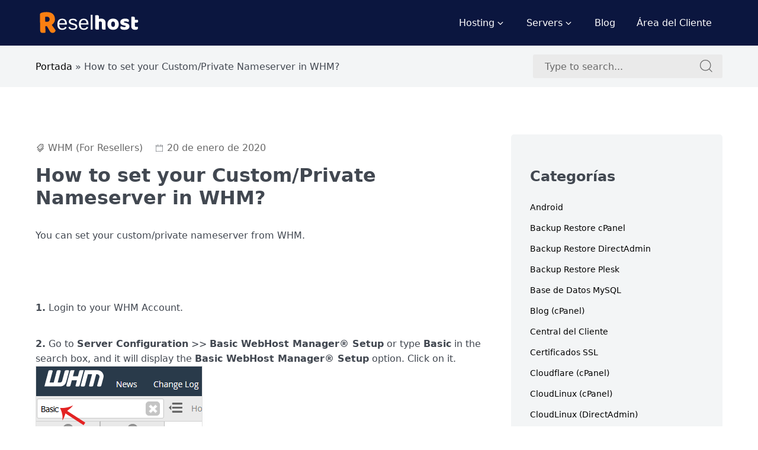

--- FILE ---
content_type: text/html; charset=UTF-8
request_url: https://www.reselhost.com/kb/how-to-set-your-custom-private-nameserver-in-whm/
body_size: 16744
content:
<!DOCTYPE html>
<html lang="es" class="no-js">
<head>
<meta charset="UTF-8">
<meta name="viewport" content="width=device-width, initial-scale=1">
<link rel="profile" href="http://gmpg.org/xfn/11">
<meta name="theme-color" content="#0b163f"/>
<script>(function(html){html.className = html.className.replace(/\bno-js\b/,'js')})(document.documentElement);</script>
<meta name='robots' content='index, follow, max-image-preview:large, max-snippet:-1, max-video-preview:-1' />

	<!-- This site is optimized with the Yoast SEO plugin v26.8 - https://yoast.com/product/yoast-seo-wordpress/ -->
	<title>How to set your Custom/Private Nameserver in WHM? - Reselhost</title>
	<meta name="description" content="How to set your Custom/Private Nameserver in WHM? Reseller Hosting $2,99/mes Migración Gratis SSL Gratis Cuentas cPanel Ilimitadas Activación Inmediata" />
	<link rel="canonical" href="https://www.reselhost.com/kb/how-to-set-your-custom-private-nameserver-in-whm/" />
	<meta property="og:locale" content="es_ES" />
	<meta property="og:type" content="article" />
	<meta property="og:title" content="How to set your Custom/Private Nameserver in WHM? - Reselhost" />
	<meta property="og:description" content="How to set your Custom/Private Nameserver in WHM? Reseller Hosting $2,99/mes Migración Gratis SSL Gratis Cuentas cPanel Ilimitadas Activación Inmediata" />
	<meta property="og:url" content="https://www.reselhost.com/kb/how-to-set-your-custom-private-nameserver-in-whm/" />
	<meta property="og:site_name" content="Reselhost" />
	<meta property="article:publisher" content="https://www.facebook.com/reselhost" />
	<meta property="article:published_time" content="2020-01-20T08:53:20+00:00" />
	<meta property="og:image" content="https://www.reselhost.com/kb/wp-content/uploads/2021/08/face-anuncio.jpg" />
	<meta property="og:image:width" content="648" />
	<meta property="og:image:height" content="441" />
	<meta property="og:image:type" content="image/jpeg" />
	<meta name="author" content="soporte" />
	<meta name="twitter:card" content="summary_large_image" />
	<meta name="twitter:creator" content="@reselhost" />
	<meta name="twitter:site" content="@reselhost" />
	<meta name="twitter:label1" content="Escrito por" />
	<meta name="twitter:data1" content="soporte" />
	<script type="application/ld+json" class="yoast-schema-graph">{"@context":"https://schema.org","@graph":[{"@type":"Article","@id":"https://www.reselhost.com/kb/how-to-set-your-custom-private-nameserver-in-whm/#article","isPartOf":{"@id":"https://www.reselhost.com/kb/how-to-set-your-custom-private-nameserver-in-whm/"},"author":{"name":"soporte","@id":"https://www.reselhost.com/kb/#/schema/person/c492d9c4d151007f1f78cc0e9d64be69"},"headline":"How to set your Custom/Private Nameserver in WHM?","datePublished":"2020-01-20T08:53:20+00:00","mainEntityOfPage":{"@id":"https://www.reselhost.com/kb/how-to-set-your-custom-private-nameserver-in-whm/"},"wordCount":82,"commentCount":0,"publisher":{"@id":"https://www.reselhost.com/kb/#organization"},"articleSection":["WHM (For Resellers)"],"inLanguage":"es","potentialAction":[{"@type":"CommentAction","name":"Comment","target":["https://www.reselhost.com/kb/how-to-set-your-custom-private-nameserver-in-whm/#respond"]}]},{"@type":"WebPage","@id":"https://www.reselhost.com/kb/how-to-set-your-custom-private-nameserver-in-whm/","url":"https://www.reselhost.com/kb/how-to-set-your-custom-private-nameserver-in-whm/","name":"How to set your Custom/Private Nameserver in WHM? - Reselhost","isPartOf":{"@id":"https://www.reselhost.com/kb/#website"},"datePublished":"2020-01-20T08:53:20+00:00","description":"How to set your Custom/Private Nameserver in WHM? Reseller Hosting $2,99/mes Migración Gratis SSL Gratis Cuentas cPanel Ilimitadas Activación Inmediata","breadcrumb":{"@id":"https://www.reselhost.com/kb/how-to-set-your-custom-private-nameserver-in-whm/#breadcrumb"},"inLanguage":"es","potentialAction":[{"@type":"ReadAction","target":["https://www.reselhost.com/kb/how-to-set-your-custom-private-nameserver-in-whm/"]}]},{"@type":"BreadcrumbList","@id":"https://www.reselhost.com/kb/how-to-set-your-custom-private-nameserver-in-whm/#breadcrumb","itemListElement":[{"@type":"ListItem","position":1,"name":"Portada","item":"https://www.reselhost.com/kb/"},{"@type":"ListItem","position":2,"name":"How to set your Custom/Private Nameserver in WHM?"}]},{"@type":"WebSite","@id":"https://www.reselhost.com/kb/#website","url":"https://www.reselhost.com/kb/","name":"Reselhost","description":"Base de Conocimientos Hosting Reseller Hosting","publisher":{"@id":"https://www.reselhost.com/kb/#organization"},"potentialAction":[{"@type":"SearchAction","target":{"@type":"EntryPoint","urlTemplate":"https://www.reselhost.com/kb/?s={search_term_string}"},"query-input":{"@type":"PropertyValueSpecification","valueRequired":true,"valueName":"search_term_string"}}],"inLanguage":"es"},{"@type":"Organization","@id":"https://www.reselhost.com/kb/#organization","name":"Reselhost","url":"https://www.reselhost.com/kb/","logo":{"@type":"ImageObject","inLanguage":"es","@id":"https://www.reselhost.com/kb/#/schema/logo/image/","url":"https://www.reselhost.com/kb/wp-content/uploads/2023/05/logo-grande.png","contentUrl":"https://www.reselhost.com/kb/wp-content/uploads/2023/05/logo-grande.png","width":200,"height":200,"caption":"Reselhost"},"image":{"@id":"https://www.reselhost.com/kb/#/schema/logo/image/"},"sameAs":["https://www.facebook.com/reselhost","https://x.com/reselhost","https://www.instagram.com/reselhost","https://www.linkedin.com/in/reselhost","https://www.youtube.com/@reselhost"]},{"@type":"Person","@id":"https://www.reselhost.com/kb/#/schema/person/c492d9c4d151007f1f78cc0e9d64be69","name":"soporte","image":{"@type":"ImageObject","inLanguage":"es","@id":"https://www.reselhost.com/kb/#/schema/person/image/","url":"https://secure.gravatar.com/avatar/e889bfe45e57e333934f731d2f44d88bc7a50c1d0b8c9b5c48e9a69b5a775459?s=96&d=mm&r=g","contentUrl":"https://secure.gravatar.com/avatar/e889bfe45e57e333934f731d2f44d88bc7a50c1d0b8c9b5c48e9a69b5a775459?s=96&d=mm&r=g","caption":"soporte"},"sameAs":["https://www.intelhost.com/kb"]}]}</script>
	<!-- / Yoast SEO plugin. -->


<link rel='dns-prefetch' href='//client.crisp.chat' />
<link rel='dns-prefetch' href='//www.googletagmanager.com' />
<link rel="alternate" type="application/rss+xml" title="Reselhost &raquo; Feed" href="https://www.reselhost.com/kb/feed/" />
<link rel="alternate" type="application/rss+xml" title="Reselhost &raquo; Feed de los comentarios" href="https://www.reselhost.com/kb/comments/feed/" />
<link rel="alternate" title="oEmbed (JSON)" type="application/json+oembed" href="https://www.reselhost.com/kb/wp-json/oembed/1.0/embed?url=https%3A%2F%2Fwww.reselhost.com%2Fkb%2Fhow-to-set-your-custom-private-nameserver-in-whm%2F" />
<link rel="alternate" title="oEmbed (XML)" type="text/xml+oembed" href="https://www.reselhost.com/kb/wp-json/oembed/1.0/embed?url=https%3A%2F%2Fwww.reselhost.com%2Fkb%2Fhow-to-set-your-custom-private-nameserver-in-whm%2F&#038;format=xml" />
<style id='wp-img-auto-sizes-contain-inline-css' type='text/css'>
img:is([sizes=auto i],[sizes^="auto," i]){contain-intrinsic-size:3000px 1500px}
/*# sourceURL=wp-img-auto-sizes-contain-inline-css */
</style>

<style id='wp-emoji-styles-inline-css' type='text/css'>

	img.wp-smiley, img.emoji {
		display: inline !important;
		border: none !important;
		box-shadow: none !important;
		height: 1em !important;
		width: 1em !important;
		margin: 0 0.07em !important;
		vertical-align: -0.1em !important;
		background: none !important;
		padding: 0 !important;
	}
/*# sourceURL=wp-emoji-styles-inline-css */
</style>
<link rel='stylesheet' id='wp-block-library-css' href='https://www.reselhost.com/kb/wp-includes/css/dist/block-library/style.min.css?ver=164eb2664863a186963abb13aad8d954' type='text/css' media='all' />
<style id='wp-block-categories-inline-css' type='text/css'>
.wp-block-categories{box-sizing:border-box}.wp-block-categories.alignleft{margin-right:2em}.wp-block-categories.alignright{margin-left:2em}.wp-block-categories.wp-block-categories-dropdown.aligncenter{text-align:center}.wp-block-categories .wp-block-categories__label{display:block;width:100%}
/*# sourceURL=https://www.reselhost.com/kb/wp-includes/blocks/categories/style.min.css */
</style>
<style id='wp-block-heading-inline-css' type='text/css'>
h1:where(.wp-block-heading).has-background,h2:where(.wp-block-heading).has-background,h3:where(.wp-block-heading).has-background,h4:where(.wp-block-heading).has-background,h5:where(.wp-block-heading).has-background,h6:where(.wp-block-heading).has-background{padding:1.25em 2.375em}h1.has-text-align-left[style*=writing-mode]:where([style*=vertical-lr]),h1.has-text-align-right[style*=writing-mode]:where([style*=vertical-rl]),h2.has-text-align-left[style*=writing-mode]:where([style*=vertical-lr]),h2.has-text-align-right[style*=writing-mode]:where([style*=vertical-rl]),h3.has-text-align-left[style*=writing-mode]:where([style*=vertical-lr]),h3.has-text-align-right[style*=writing-mode]:where([style*=vertical-rl]),h4.has-text-align-left[style*=writing-mode]:where([style*=vertical-lr]),h4.has-text-align-right[style*=writing-mode]:where([style*=vertical-rl]),h5.has-text-align-left[style*=writing-mode]:where([style*=vertical-lr]),h5.has-text-align-right[style*=writing-mode]:where([style*=vertical-rl]),h6.has-text-align-left[style*=writing-mode]:where([style*=vertical-lr]),h6.has-text-align-right[style*=writing-mode]:where([style*=vertical-rl]){rotate:180deg}
/*# sourceURL=https://www.reselhost.com/kb/wp-includes/blocks/heading/style.min.css */
</style>
<style id='wp-block-tag-cloud-inline-css' type='text/css'>
.wp-block-tag-cloud{box-sizing:border-box}.wp-block-tag-cloud.aligncenter{justify-content:center;text-align:center}.wp-block-tag-cloud a{display:inline-block;margin-right:5px}.wp-block-tag-cloud span{display:inline-block;margin-left:5px;text-decoration:none}:root :where(.wp-block-tag-cloud.is-style-outline){display:flex;flex-wrap:wrap;gap:1ch}:root :where(.wp-block-tag-cloud.is-style-outline a){border:1px solid;font-size:unset!important;margin-right:0;padding:1ch 2ch;text-decoration:none!important}
/*# sourceURL=https://www.reselhost.com/kb/wp-includes/blocks/tag-cloud/style.min.css */
</style>
<style id='wp-block-group-inline-css' type='text/css'>
.wp-block-group{box-sizing:border-box}:where(.wp-block-group.wp-block-group-is-layout-constrained){position:relative}
/*# sourceURL=https://www.reselhost.com/kb/wp-includes/blocks/group/style.min.css */
</style>
<style id='global-styles-inline-css' type='text/css'>
:root{--wp--preset--aspect-ratio--square: 1;--wp--preset--aspect-ratio--4-3: 4/3;--wp--preset--aspect-ratio--3-4: 3/4;--wp--preset--aspect-ratio--3-2: 3/2;--wp--preset--aspect-ratio--2-3: 2/3;--wp--preset--aspect-ratio--16-9: 16/9;--wp--preset--aspect-ratio--9-16: 9/16;--wp--preset--color--black: #000000;--wp--preset--color--cyan-bluish-gray: #abb8c3;--wp--preset--color--white: #ffffff;--wp--preset--color--pale-pink: #f78da7;--wp--preset--color--vivid-red: #cf2e2e;--wp--preset--color--luminous-vivid-orange: #ff6900;--wp--preset--color--luminous-vivid-amber: #fcb900;--wp--preset--color--light-green-cyan: #7bdcb5;--wp--preset--color--vivid-green-cyan: #00d084;--wp--preset--color--pale-cyan-blue: #8ed1fc;--wp--preset--color--vivid-cyan-blue: #0693e3;--wp--preset--color--vivid-purple: #9b51e0;--wp--preset--gradient--vivid-cyan-blue-to-vivid-purple: linear-gradient(135deg,rgb(6,147,227) 0%,rgb(155,81,224) 100%);--wp--preset--gradient--light-green-cyan-to-vivid-green-cyan: linear-gradient(135deg,rgb(122,220,180) 0%,rgb(0,208,130) 100%);--wp--preset--gradient--luminous-vivid-amber-to-luminous-vivid-orange: linear-gradient(135deg,rgb(252,185,0) 0%,rgb(255,105,0) 100%);--wp--preset--gradient--luminous-vivid-orange-to-vivid-red: linear-gradient(135deg,rgb(255,105,0) 0%,rgb(207,46,46) 100%);--wp--preset--gradient--very-light-gray-to-cyan-bluish-gray: linear-gradient(135deg,rgb(238,238,238) 0%,rgb(169,184,195) 100%);--wp--preset--gradient--cool-to-warm-spectrum: linear-gradient(135deg,rgb(74,234,220) 0%,rgb(151,120,209) 20%,rgb(207,42,186) 40%,rgb(238,44,130) 60%,rgb(251,105,98) 80%,rgb(254,248,76) 100%);--wp--preset--gradient--blush-light-purple: linear-gradient(135deg,rgb(255,206,236) 0%,rgb(152,150,240) 100%);--wp--preset--gradient--blush-bordeaux: linear-gradient(135deg,rgb(254,205,165) 0%,rgb(254,45,45) 50%,rgb(107,0,62) 100%);--wp--preset--gradient--luminous-dusk: linear-gradient(135deg,rgb(255,203,112) 0%,rgb(199,81,192) 50%,rgb(65,88,208) 100%);--wp--preset--gradient--pale-ocean: linear-gradient(135deg,rgb(255,245,203) 0%,rgb(182,227,212) 50%,rgb(51,167,181) 100%);--wp--preset--gradient--electric-grass: linear-gradient(135deg,rgb(202,248,128) 0%,rgb(113,206,126) 100%);--wp--preset--gradient--midnight: linear-gradient(135deg,rgb(2,3,129) 0%,rgb(40,116,252) 100%);--wp--preset--font-size--small: 13px;--wp--preset--font-size--medium: 20px;--wp--preset--font-size--large: 36px;--wp--preset--font-size--x-large: 42px;--wp--preset--spacing--20: 0.44rem;--wp--preset--spacing--30: 0.67rem;--wp--preset--spacing--40: 1rem;--wp--preset--spacing--50: 1.5rem;--wp--preset--spacing--60: 2.25rem;--wp--preset--spacing--70: 3.38rem;--wp--preset--spacing--80: 5.06rem;--wp--preset--shadow--natural: 6px 6px 9px rgba(0, 0, 0, 0.2);--wp--preset--shadow--deep: 12px 12px 50px rgba(0, 0, 0, 0.4);--wp--preset--shadow--sharp: 6px 6px 0px rgba(0, 0, 0, 0.2);--wp--preset--shadow--outlined: 6px 6px 0px -3px rgb(255, 255, 255), 6px 6px rgb(0, 0, 0);--wp--preset--shadow--crisp: 6px 6px 0px rgb(0, 0, 0);}:where(.is-layout-flex){gap: 0.5em;}:where(.is-layout-grid){gap: 0.5em;}body .is-layout-flex{display: flex;}.is-layout-flex{flex-wrap: wrap;align-items: center;}.is-layout-flex > :is(*, div){margin: 0;}body .is-layout-grid{display: grid;}.is-layout-grid > :is(*, div){margin: 0;}:where(.wp-block-columns.is-layout-flex){gap: 2em;}:where(.wp-block-columns.is-layout-grid){gap: 2em;}:where(.wp-block-post-template.is-layout-flex){gap: 1.25em;}:where(.wp-block-post-template.is-layout-grid){gap: 1.25em;}.has-black-color{color: var(--wp--preset--color--black) !important;}.has-cyan-bluish-gray-color{color: var(--wp--preset--color--cyan-bluish-gray) !important;}.has-white-color{color: var(--wp--preset--color--white) !important;}.has-pale-pink-color{color: var(--wp--preset--color--pale-pink) !important;}.has-vivid-red-color{color: var(--wp--preset--color--vivid-red) !important;}.has-luminous-vivid-orange-color{color: var(--wp--preset--color--luminous-vivid-orange) !important;}.has-luminous-vivid-amber-color{color: var(--wp--preset--color--luminous-vivid-amber) !important;}.has-light-green-cyan-color{color: var(--wp--preset--color--light-green-cyan) !important;}.has-vivid-green-cyan-color{color: var(--wp--preset--color--vivid-green-cyan) !important;}.has-pale-cyan-blue-color{color: var(--wp--preset--color--pale-cyan-blue) !important;}.has-vivid-cyan-blue-color{color: var(--wp--preset--color--vivid-cyan-blue) !important;}.has-vivid-purple-color{color: var(--wp--preset--color--vivid-purple) !important;}.has-black-background-color{background-color: var(--wp--preset--color--black) !important;}.has-cyan-bluish-gray-background-color{background-color: var(--wp--preset--color--cyan-bluish-gray) !important;}.has-white-background-color{background-color: var(--wp--preset--color--white) !important;}.has-pale-pink-background-color{background-color: var(--wp--preset--color--pale-pink) !important;}.has-vivid-red-background-color{background-color: var(--wp--preset--color--vivid-red) !important;}.has-luminous-vivid-orange-background-color{background-color: var(--wp--preset--color--luminous-vivid-orange) !important;}.has-luminous-vivid-amber-background-color{background-color: var(--wp--preset--color--luminous-vivid-amber) !important;}.has-light-green-cyan-background-color{background-color: var(--wp--preset--color--light-green-cyan) !important;}.has-vivid-green-cyan-background-color{background-color: var(--wp--preset--color--vivid-green-cyan) !important;}.has-pale-cyan-blue-background-color{background-color: var(--wp--preset--color--pale-cyan-blue) !important;}.has-vivid-cyan-blue-background-color{background-color: var(--wp--preset--color--vivid-cyan-blue) !important;}.has-vivid-purple-background-color{background-color: var(--wp--preset--color--vivid-purple) !important;}.has-black-border-color{border-color: var(--wp--preset--color--black) !important;}.has-cyan-bluish-gray-border-color{border-color: var(--wp--preset--color--cyan-bluish-gray) !important;}.has-white-border-color{border-color: var(--wp--preset--color--white) !important;}.has-pale-pink-border-color{border-color: var(--wp--preset--color--pale-pink) !important;}.has-vivid-red-border-color{border-color: var(--wp--preset--color--vivid-red) !important;}.has-luminous-vivid-orange-border-color{border-color: var(--wp--preset--color--luminous-vivid-orange) !important;}.has-luminous-vivid-amber-border-color{border-color: var(--wp--preset--color--luminous-vivid-amber) !important;}.has-light-green-cyan-border-color{border-color: var(--wp--preset--color--light-green-cyan) !important;}.has-vivid-green-cyan-border-color{border-color: var(--wp--preset--color--vivid-green-cyan) !important;}.has-pale-cyan-blue-border-color{border-color: var(--wp--preset--color--pale-cyan-blue) !important;}.has-vivid-cyan-blue-border-color{border-color: var(--wp--preset--color--vivid-cyan-blue) !important;}.has-vivid-purple-border-color{border-color: var(--wp--preset--color--vivid-purple) !important;}.has-vivid-cyan-blue-to-vivid-purple-gradient-background{background: var(--wp--preset--gradient--vivid-cyan-blue-to-vivid-purple) !important;}.has-light-green-cyan-to-vivid-green-cyan-gradient-background{background: var(--wp--preset--gradient--light-green-cyan-to-vivid-green-cyan) !important;}.has-luminous-vivid-amber-to-luminous-vivid-orange-gradient-background{background: var(--wp--preset--gradient--luminous-vivid-amber-to-luminous-vivid-orange) !important;}.has-luminous-vivid-orange-to-vivid-red-gradient-background{background: var(--wp--preset--gradient--luminous-vivid-orange-to-vivid-red) !important;}.has-very-light-gray-to-cyan-bluish-gray-gradient-background{background: var(--wp--preset--gradient--very-light-gray-to-cyan-bluish-gray) !important;}.has-cool-to-warm-spectrum-gradient-background{background: var(--wp--preset--gradient--cool-to-warm-spectrum) !important;}.has-blush-light-purple-gradient-background{background: var(--wp--preset--gradient--blush-light-purple) !important;}.has-blush-bordeaux-gradient-background{background: var(--wp--preset--gradient--blush-bordeaux) !important;}.has-luminous-dusk-gradient-background{background: var(--wp--preset--gradient--luminous-dusk) !important;}.has-pale-ocean-gradient-background{background: var(--wp--preset--gradient--pale-ocean) !important;}.has-electric-grass-gradient-background{background: var(--wp--preset--gradient--electric-grass) !important;}.has-midnight-gradient-background{background: var(--wp--preset--gradient--midnight) !important;}.has-small-font-size{font-size: var(--wp--preset--font-size--small) !important;}.has-medium-font-size{font-size: var(--wp--preset--font-size--medium) !important;}.has-large-font-size{font-size: var(--wp--preset--font-size--large) !important;}.has-x-large-font-size{font-size: var(--wp--preset--font-size--x-large) !important;}
/*# sourceURL=global-styles-inline-css */
</style>

<style id='classic-theme-styles-inline-css' type='text/css'>
/*! This file is auto-generated */
.wp-block-button__link{color:#fff;background-color:#32373c;border-radius:9999px;box-shadow:none;text-decoration:none;padding:calc(.667em + 2px) calc(1.333em + 2px);font-size:1.125em}.wp-block-file__button{background:#32373c;color:#fff;text-decoration:none}
/*# sourceURL=/wp-includes/css/classic-themes.min.css */
</style>
<link rel='stylesheet' id='learnmore-styles-css' href='https://www.reselhost.com/kb/wp-content/themes/learnmore/assets/styles/style.min.css?ver=1.0.4' type='text/css' media='all' />
<link rel='stylesheet' id='heateor_sss_frontend_css-css' href='https://www.reselhost.com/kb/wp-content/plugins/sassy-social-share/public/css/sassy-social-share-public.css?ver=3.3.79' type='text/css' media='all' />
<style id='heateor_sss_frontend_css-inline-css' type='text/css'>
.heateor_sss_button_instagram span.heateor_sss_svg,a.heateor_sss_instagram span.heateor_sss_svg{background:radial-gradient(circle at 30% 107%,#fdf497 0,#fdf497 5%,#fd5949 45%,#d6249f 60%,#285aeb 90%)}.heateor_sss_horizontal_sharing .heateor_sss_svg,.heateor_sss_standard_follow_icons_container .heateor_sss_svg{color:#fff;border-width:0px;border-style:solid;border-color:transparent}.heateor_sss_horizontal_sharing .heateorSssTCBackground{color:#666}.heateor_sss_horizontal_sharing span.heateor_sss_svg:hover,.heateor_sss_standard_follow_icons_container span.heateor_sss_svg:hover{border-color:transparent;}.heateor_sss_vertical_sharing span.heateor_sss_svg,.heateor_sss_floating_follow_icons_container span.heateor_sss_svg{color:#fff;border-width:0px;border-style:solid;border-color:transparent;}.heateor_sss_vertical_sharing .heateorSssTCBackground{color:#666;}.heateor_sss_vertical_sharing span.heateor_sss_svg:hover,.heateor_sss_floating_follow_icons_container span.heateor_sss_svg:hover{border-color:transparent;}@media screen and (max-width:783px) {.heateor_sss_vertical_sharing{display:none!important}}
/*# sourceURL=heateor_sss_frontend_css-inline-css */
</style>
<script type="text/javascript" src="https://www.reselhost.com/kb/wp-includes/js/jquery/jquery.min.js?ver=3.7.1" id="jquery-core-js"></script>
<script type="text/javascript" src="https://www.reselhost.com/kb/wp-includes/js/jquery/jquery-migrate.min.js?ver=3.4.1" id="jquery-migrate-js"></script>

<!-- Fragmento de código de la etiqueta de Google (gtag.js) añadida por Site Kit -->
<!-- Fragmento de código de Google Analytics añadido por Site Kit -->
<script type="text/javascript" src="https://www.googletagmanager.com/gtag/js?id=G-3ZGK7NK867" id="google_gtagjs-js" async></script>
<script type="text/javascript" id="google_gtagjs-js-after">
/* <![CDATA[ */
window.dataLayer = window.dataLayer || [];function gtag(){dataLayer.push(arguments);}
gtag("set","linker",{"domains":["www.reselhost.com"]});
gtag("js", new Date());
gtag("set", "developer_id.dZTNiMT", true);
gtag("config", "G-3ZGK7NK867");
//# sourceURL=google_gtagjs-js-after
/* ]]> */
</script>
<link rel="https://api.w.org/" href="https://www.reselhost.com/kb/wp-json/" /><link rel="alternate" title="JSON" type="application/json" href="https://www.reselhost.com/kb/wp-json/wp/v2/posts/2211" /><link rel="EditURI" type="application/rsd+xml" title="RSD" href="https://www.reselhost.com/kb/xmlrpc.php?rsd" />

<link rel='shortlink' href='https://www.reselhost.com/kb/?p=2211' />
		<!-- Custom Logo: hide header text -->
		<style id="custom-logo-css" type="text/css">
			.site-title, .site-description {
				position: absolute;
				clip-path: inset(50%);
			}
		</style>
		<meta name="generator" content="Site Kit by Google 1.170.0" /><style type="text/css" id="theme-custom-styling">
        .site-header,
        mark,
        ins {
            background:#0b163f;
        }

        .knowledgebase-layout-1 .learnmore-articles-link:hover,
        .knowledgebase-layout-1 .learnmore-articles-link:focus,
        .knowledgebase-layout-1 .learnmore-category-link:hover,
        .knowledgebase-layout-1 .learnmore-category-link:focus,
        .entry-title a:hover,
        .site-breadcrumbs a:hover,
        .entry-content a:not(:hover),
        .primary-menu .sub-menu .menu-item a:hover,
        .sidebar-layout-default .blog-sidebar .widget ul li a:hover,
        .sidebar-layout-default .blog-sidebar .widget ul li a:focus {
            color:#0b163f
        }

        .post-navigation a:hover .post-title,
        .post-navigation a:focus .post-title {
            border-bottom: 2px solid #0b163f
        }
        
        .form-submit input,
        .post-password-form input[type="submit"],
        .search-submit {
            border: 1px solid #0b163f;
            background: #0b163f;
        }

        blockquote {
            border-left: 8px solid #0b163f;
        }

        .calendar_wrap a {
            border-bottom: 2px solid #0b163f;
            color: #0b163f;
        }

        .widget a,
        .comment-metadata a  {
            border-color: #0b163f;
        }

        abbr[title],
        acronym {
            border-bottom: 2px dotted #0b163f;
        }

        .entry-content .wp-block-file a {
            color: #4a4a4a;
        }

        .entry-content .wp-block-file a.wp-block-file__button {
            color: white;
        }
    </style><meta name="google-site-verification" content="FNgFHehfh_TUKMYtYPEe4LHZeKU7FqJYIwz0yXSbDrw">
<!-- Metaetiquetas de Google AdSense añadidas por Site Kit -->
<meta name="google-adsense-platform-account" content="ca-host-pub-2644536267352236">
<meta name="google-adsense-platform-domain" content="sitekit.withgoogle.com">
<!-- Acabar con las metaetiquetas de Google AdSense añadidas por Site Kit -->

<!-- Fragmento de código de Google Tag Manager añadido por Site Kit -->
<script type="text/javascript">
/* <![CDATA[ */

			( function( w, d, s, l, i ) {
				w[l] = w[l] || [];
				w[l].push( {'gtm.start': new Date().getTime(), event: 'gtm.js'} );
				var f = d.getElementsByTagName( s )[0],
					j = d.createElement( s ), dl = l != 'dataLayer' ? '&l=' + l : '';
				j.async = true;
				j.src = 'https://www.googletagmanager.com/gtm.js?id=' + i + dl;
				f.parentNode.insertBefore( j, f );
			} )( window, document, 'script', 'dataLayer', 'GTM-MWF9CCG' );
			
/* ]]> */
</script>

<!-- Final del fragmento de código de Google Tag Manager añadido por Site Kit -->
<link rel="icon" href="https://www.reselhost.com/kb/wp-content/uploads/2023/05/cropped-favicon-32x32.png" sizes="32x32" />
<link rel="icon" href="https://www.reselhost.com/kb/wp-content/uploads/2023/05/cropped-favicon-192x192.png" sizes="192x192" />
<link rel="apple-touch-icon" href="https://www.reselhost.com/kb/wp-content/uploads/2023/05/cropped-favicon-180x180.png" />
<meta name="msapplication-TileImage" content="https://www.reselhost.com/kb/wp-content/uploads/2023/05/cropped-favicon-270x270.png" />
<style id="kirki-inline-styles">body{font-weight:500;}</style></head>

<body class="wp-singular post-template-default single single-post postid-2211 single-format-standard wp-custom-logo wp-embed-responsive wp-theme-learnmore footer-widgets-0 knowledgebase-layout-1 sidebar-layout-default">
			<!-- Fragmento de código de Google Tag Manager (noscript) añadido por Site Kit -->
		<noscript>
			<iframe src="https://www.googletagmanager.com/ns.html?id=GTM-MWF9CCG" height="0" width="0" style="display:none;visibility:hidden"></iframe>
		</noscript>
		<!-- Final del fragmento de código de Google Tag Manager (noscript) añadido por Site Kit -->
		<noscript><p class="noscript-notification">This website works best with JavaScript enabled.</p></noscript>	<a class="screen-reader-text" href="#content">Skip to content</a>

	<header class="site-header" role="banner">
		<div class="grid container site-header-container">
			<div class="cell cell--3@large">
				<div class="site-branding">
					<a href="https://www.reselhost.com/kb/" class="custom-logo-link" rel="home"><img width="182" height="45" src="https://www.reselhost.com/kb/wp-content/uploads/2023/05/cropped-logo-r.png" class="custom-logo" alt="Reselhost" decoding="async" /></a>			<p class="site-title">
				<a href="https://www.reselhost.com/kb/" rel="home">
					Reselhost				</a>
			</p>
						<p class="site-description">Base de Conocimientos Hosting Reseller Hosting</p>
							</div>
			</div>
			<div class="cell cell--9@large">
				

	<nav id="site-navigation" class="main-navigation" role="navigation" aria-label="Primary Menu">
		<button id="js-menu-toggle" class="menu-toggle" aria-controls="primary-menu" aria-expanded="false">
			<svg class="icon icon-bars" aria-hidden="true" role="img"> <use href="#icon-bars" xlink:href="#icon-bars"></use> </svg><svg class="icon icon-close" aria-hidden="true" role="img"> <use href="#icon-close" xlink:href="#icon-close"></use> </svg>Menu		</button>
		<div class="primary-menu-wrapper"><ul id="primary-menu" class="primary-menu"><li id="menu-item-32950" class="menu-item menu-item-type-custom menu-item-object-custom menu-item-has-children menu-item-32950"><a href="#">Hosting<svg class="icon icon-arrow-down" aria-hidden="true" role="img"> <use href="#icon-arrow-down" xlink:href="#icon-arrow-down"></use> </svg></a>
<ul class="sub-menu">
	<li id="menu-item-32679" class="menu-item menu-item-type-custom menu-item-object-custom menu-item-32679"><a href="/web-hosting.html">Web Hosting</a></li>
	<li id="menu-item-32683" class="menu-item menu-item-type-custom menu-item-object-custom menu-item-32683"><a href="/wordpress-hosting.html">WordPress Hosting</a></li>
	<li id="menu-item-32952" class="menu-item menu-item-type-custom menu-item-object-custom menu-item-32952"><a href="/cloud-hosting.html">Cloud Hosting</a></li>
	<li id="menu-item-32953" class="menu-item menu-item-type-custom menu-item-object-custom menu-item-32953"><a href="/moodle-hosting.html">Moodle Hosting</a></li>
</ul>
</li>
<li id="menu-item-32951" class="menu-item menu-item-type-custom menu-item-object-custom menu-item-has-children menu-item-32951"><a href="#">Servers<svg class="icon icon-arrow-down" aria-hidden="true" role="img"> <use href="#icon-arrow-down" xlink:href="#icon-arrow-down"></use> </svg></a>
<ul class="sub-menu">
	<li id="menu-item-32680" class="menu-item menu-item-type-custom menu-item-object-custom menu-item-32680"><a href="/reseller-hosting.html">Reseller Hosting</a></li>
	<li id="menu-item-32954" class="menu-item menu-item-type-custom menu-item-object-custom menu-item-32954"><a href="/master-reseller-hosting.html">Master Reseller</a></li>
	<li id="menu-item-32681" class="menu-item menu-item-type-custom menu-item-object-custom menu-item-32681"><a href="/vps-hosting.html">VPS Hosting</a></li>
	<li id="menu-item-32682" class="menu-item menu-item-type-custom menu-item-object-custom menu-item-32682"><a href="/dedicated-servers.html">Servidores Dedicados</a></li>
</ul>
</li>
<li id="menu-item-32686" class="menu-item menu-item-type-custom menu-item-object-custom menu-item-32686"><a href="/blog">Blog</a></li>
<li id="menu-item-32955" class="menu-item menu-item-type-custom menu-item-object-custom menu-item-32955"><a href="/panel">Área del Cliente</a></li>
</ul></div>	</nav><!-- #site-navigation -->

				</div>
		</div>

		<!-- homepage only search bar -->
		<div class="bottom-bar">
	<div class="container grid">
		<div class="cell cell--6@medium u-align-vertically">
			<div class="site-breadcrumbs" id="breadcrumbs"><span><span><a href="https://www.reselhost.com/kb/">Portada</a></span> » <span class="breadcrumb_last" aria-current="page">How to set your Custom/Private Nameserver in WHM?</span></span></div>		</div>
		<div class="cell cell--6@medium">
			<div class="secondary-search">
	<div class="secondary-search-inner">
		<form role="search" method="get" class="secondary-search-form" action="https://www.reselhost.com/kb/" autocomplete="off">
			<label class="secondary-search-label">
				<span class="screen-reader-text">
					Search for:				</span>

				<input type="search" class="secondary-search-field"
					placeholder="Type to search..."
					value="" name="s" />
			</label>

			<button type="submit" class="secondary-search-submit">
				<span class="screen-reader-text">
					Search for:				</span>
				<svg class="icon icon-search-icon" aria-hidden="true" role="img"> <use href="#icon-search-icon" xlink:href="#icon-search-icon"></use> </svg>			</button>
		</form>
	</div>
</div>
		</div>
	</div>
</div>
		<!-- homepage only search bar: ends -->
	</header>

	<div class="site-content container" id="content">
<div class="container grid">
	<div class="cell cell--8@medium">
		<main class="site-main" role="main">
			
				<header class="entry-header">
						<div class="entry-meta-outer">
		<div class="entry-meta">
			<span class="tags-outer">
				<svg class="icon icon-tags" aria-hidden="true" role="img"> <use href="#icon-tags" xlink:href="#icon-tags"></use> </svg>				<span class="entry-terms category"><a href="https://www.reselhost.com/kb/category/whm-for-resellers/" rel="tag">WHM (For Resellers)</a></span>			</span>

			<span class="posted-on-outer">
				<svg class="icon icon-calendar" aria-hidden="true" role="img"> <use href="#icon-calendar" xlink:href="#icon-calendar"></use> </svg>				<span class="posted-on"><a href="https://www.reselhost.com/kb/how-to-set-your-custom-private-nameserver-in-whm/" rel="bookmark"><time class="entry-date published updated" datetime="2020-01-20T08:53:20+00:00">20 de enero de 2020</time></a></span>			</span>
		</div><!-- .entry-meta -->
	</div>
<h1 class="entry-title">How to set your Custom/Private Nameserver in WHM?</h1>				</header>

				<div class="entry-content">
				<p><span style="font-size: medium;">You can set your custom/private nameserver from WHM. </span></p>
<p>&nbsp;</p>
<p><span style="font-size: medium;"><strong>1.</strong> Login to your WHM Account.</span></p>
<p><span style="font-size: medium;"><strong>2.</strong> Go to <strong>Server Configuration</strong> &gt;&gt; <strong>Basic WebHost Manager® Setup</strong> or type <strong>Basic</strong> in the search box, and it will display the <strong>Basic WebHost Manager® Setup</strong> option. Click on it.</span><br />
<span style="font-size: medium;"><img decoding="async" src="/img/whm-reseller-basic-pmkb-menu.gif" /></span></p>
<p><span style="font-size: medium;"><strong>3.</strong> Under <strong>Nameservers</strong>, Select <strong>Explicitly Set the Nameserver</strong> and enter or change the nameserver in Nameserver 1, 2 fields. Then, click on <strong>Save Changes.</strong></span><br />
<span style="font-size: medium;"><img decoding="async" src="/img/whm-reseller-basic-nameserver-set.gif" /></span></p>
<p><span style="font-size: medium;"><strong>Note:</strong> Domain propagation takes up to 24 hours.</span></p>
<div class='heateorSssClear'></div><div  class='heateor_sss_sharing_container heateor_sss_horizontal_sharing' data-heateor-sss-href='https://www.reselhost.com/kb/how-to-set-your-custom-private-nameserver-in-whm/'><div class='heateor_sss_sharing_title' style="font-weight:bold" ></div><div class="heateor_sss_sharing_ul"><a aria-label="Facebook" class="heateor_sss_facebook" href="https://www.facebook.com/sharer/sharer.php?u=https%3A%2F%2Fwww.reselhost.com%2Fkb%2Fhow-to-set-your-custom-private-nameserver-in-whm%2F" title="Facebook" rel="nofollow noopener" target="_blank" style="font-size:32px!important;box-shadow:none;display:inline-block;vertical-align:middle"><span class="heateor_sss_svg" style="background-color:#0765FE;width:25px;height:25px;display:inline-block;opacity:1;float:left;font-size:32px;box-shadow:none;display:inline-block;font-size:16px;padding:0 4px;vertical-align:middle;background-repeat:repeat;overflow:hidden;padding:0;cursor:pointer;box-sizing:content-box"><svg style="display:block;" focusable="false" aria-hidden="true" xmlns="http://www.w3.org/2000/svg" width="100%" height="100%" viewBox="0 0 32 32"><path fill="#fff" d="M28 16c0-6.627-5.373-12-12-12S4 9.373 4 16c0 5.628 3.875 10.35 9.101 11.647v-7.98h-2.474V16H13.1v-1.58c0-4.085 1.849-5.978 5.859-5.978.76 0 2.072.15 2.608.298v3.325c-.283-.03-.775-.045-1.386-.045-1.967 0-2.728.745-2.728 2.683V16h3.92l-.673 3.667h-3.247v8.245C23.395 27.195 28 22.135 28 16Z"></path></svg></span></a><a aria-label="Twitter" class="heateor_sss_button_twitter" href="https://twitter.com/intent/tweet?text=How%20to%20set%20your%20Custom%2FPrivate%20Nameserver%20in%20WHM%3F&url=https%3A%2F%2Fwww.reselhost.com%2Fkb%2Fhow-to-set-your-custom-private-nameserver-in-whm%2F" title="Twitter" rel="nofollow noopener" target="_blank" style="font-size:32px!important;box-shadow:none;display:inline-block;vertical-align:middle"><span class="heateor_sss_svg heateor_sss_s__default heateor_sss_s_twitter" style="background-color:#55acee;width:25px;height:25px;display:inline-block;opacity:1;float:left;font-size:32px;box-shadow:none;display:inline-block;font-size:16px;padding:0 4px;vertical-align:middle;background-repeat:repeat;overflow:hidden;padding:0;cursor:pointer;box-sizing:content-box"><svg style="display:block;" focusable="false" aria-hidden="true" xmlns="http://www.w3.org/2000/svg" width="100%" height="100%" viewBox="-4 -4 39 39"><path d="M28 8.557a9.913 9.913 0 0 1-2.828.775 4.93 4.93 0 0 0 2.166-2.725 9.738 9.738 0 0 1-3.13 1.194 4.92 4.92 0 0 0-3.593-1.55 4.924 4.924 0 0 0-4.794 6.049c-4.09-.21-7.72-2.17-10.15-5.15a4.942 4.942 0 0 0-.665 2.477c0 1.71.87 3.214 2.19 4.1a4.968 4.968 0 0 1-2.23-.616v.06c0 2.39 1.7 4.38 3.952 4.83-.414.115-.85.174-1.297.174-.318 0-.626-.03-.928-.086a4.935 4.935 0 0 0 4.6 3.42 9.893 9.893 0 0 1-6.114 2.107c-.398 0-.79-.023-1.175-.068a13.953 13.953 0 0 0 7.55 2.213c9.056 0 14.01-7.507 14.01-14.013 0-.213-.005-.426-.015-.637.96-.695 1.795-1.56 2.455-2.55z" fill="#fff"></path></svg></span></a><a aria-label="Reddit" class="heateor_sss_button_reddit" href="https://reddit.com/submit?url=https%3A%2F%2Fwww.reselhost.com%2Fkb%2Fhow-to-set-your-custom-private-nameserver-in-whm%2F&title=How%20to%20set%20your%20Custom%2FPrivate%20Nameserver%20in%20WHM%3F" title="Reddit" rel="nofollow noopener" target="_blank" style="font-size:32px!important;box-shadow:none;display:inline-block;vertical-align:middle"><span class="heateor_sss_svg heateor_sss_s__default heateor_sss_s_reddit" style="background-color:#ff5700;width:25px;height:25px;display:inline-block;opacity:1;float:left;font-size:32px;box-shadow:none;display:inline-block;font-size:16px;padding:0 4px;vertical-align:middle;background-repeat:repeat;overflow:hidden;padding:0;cursor:pointer;box-sizing:content-box"><svg style="display:block;" focusable="false" aria-hidden="true" xmlns="http://www.w3.org/2000/svg" width="100%" height="100%" viewBox="-3.5 -3.5 39 39"><path d="M28.543 15.774a2.953 2.953 0 0 0-2.951-2.949 2.882 2.882 0 0 0-1.9.713 14.075 14.075 0 0 0-6.85-2.044l1.38-4.349 3.768.884a2.452 2.452 0 1 0 .24-1.176l-4.274-1a.6.6 0 0 0-.709.4l-1.659 5.224a14.314 14.314 0 0 0-7.316 2.029 2.908 2.908 0 0 0-1.872-.681 2.942 2.942 0 0 0-1.618 5.4 5.109 5.109 0 0 0-.062.765c0 4.158 5.037 7.541 11.229 7.541s11.22-3.383 11.22-7.541a5.2 5.2 0 0 0-.053-.706 2.963 2.963 0 0 0 1.427-2.51zm-18.008 1.88a1.753 1.753 0 0 1 1.73-1.74 1.73 1.73 0 0 1 1.709 1.74 1.709 1.709 0 0 1-1.709 1.711 1.733 1.733 0 0 1-1.73-1.711zm9.565 4.968a5.573 5.573 0 0 1-4.081 1.272h-.032a5.576 5.576 0 0 1-4.087-1.272.6.6 0 0 1 .844-.854 4.5 4.5 0 0 0 3.238.927h.032a4.5 4.5 0 0 0 3.237-.927.6.6 0 1 1 .844.854zm-.331-3.256a1.726 1.726 0 1 1 1.709-1.712 1.717 1.717 0 0 1-1.712 1.712z" fill="#fff"/></svg></span></a><a aria-label="Linkedin" class="heateor_sss_button_linkedin" href="https://www.linkedin.com/sharing/share-offsite/?url=https%3A%2F%2Fwww.reselhost.com%2Fkb%2Fhow-to-set-your-custom-private-nameserver-in-whm%2F" title="Linkedin" rel="nofollow noopener" target="_blank" style="font-size:32px!important;box-shadow:none;display:inline-block;vertical-align:middle"><span class="heateor_sss_svg heateor_sss_s__default heateor_sss_s_linkedin" style="background-color:#0077b5;width:25px;height:25px;display:inline-block;opacity:1;float:left;font-size:32px;box-shadow:none;display:inline-block;font-size:16px;padding:0 4px;vertical-align:middle;background-repeat:repeat;overflow:hidden;padding:0;cursor:pointer;box-sizing:content-box"><svg style="display:block;" focusable="false" aria-hidden="true" xmlns="http://www.w3.org/2000/svg" width="100%" height="100%" viewBox="0 0 32 32"><path d="M6.227 12.61h4.19v13.48h-4.19V12.61zm2.095-6.7a2.43 2.43 0 0 1 0 4.86c-1.344 0-2.428-1.09-2.428-2.43s1.084-2.43 2.428-2.43m4.72 6.7h4.02v1.84h.058c.56-1.058 1.927-2.176 3.965-2.176 4.238 0 5.02 2.792 5.02 6.42v7.395h-4.183v-6.56c0-1.564-.03-3.574-2.178-3.574-2.18 0-2.514 1.7-2.514 3.46v6.668h-4.187V12.61z" fill="#fff"></path></svg></span></a><a aria-label="Pinterest" class="heateor_sss_button_pinterest" href="https://www.reselhost.com/kb/how-to-set-your-custom-private-nameserver-in-whm/" onclick="event.preventDefault();javascript:void( (function() {var e=document.createElement('script' );e.setAttribute('type','text/javascript' );e.setAttribute('charset','UTF-8' );e.setAttribute('src','//assets.pinterest.com/js/pinmarklet.js?r='+Math.random()*99999999);document.body.appendChild(e)})());" title="Pinterest" rel="noopener" style="font-size:32px!important;box-shadow:none;display:inline-block;vertical-align:middle"><span class="heateor_sss_svg heateor_sss_s__default heateor_sss_s_pinterest" style="background-color:#cc2329;width:25px;height:25px;display:inline-block;opacity:1;float:left;font-size:32px;box-shadow:none;display:inline-block;font-size:16px;padding:0 4px;vertical-align:middle;background-repeat:repeat;overflow:hidden;padding:0;cursor:pointer;box-sizing:content-box"><svg style="display:block;" focusable="false" aria-hidden="true" xmlns="http://www.w3.org/2000/svg" width="100%" height="100%" viewBox="-2 -2 35 35"><path fill="#fff" d="M16.539 4.5c-6.277 0-9.442 4.5-9.442 8.253 0 2.272.86 4.293 2.705 5.046.303.125.574.005.662-.33.061-.231.205-.816.27-1.06.088-.331.053-.447-.191-.736-.532-.627-.873-1.439-.873-2.591 0-3.338 2.498-6.327 6.505-6.327 3.548 0 5.497 2.168 5.497 5.062 0 3.81-1.686 7.025-4.188 7.025-1.382 0-2.416-1.142-2.085-2.545.397-1.674 1.166-3.48 1.166-4.689 0-1.081-.581-1.983-1.782-1.983-1.413 0-2.548 1.462-2.548 3.419 0 1.247.421 2.091.421 2.091l-1.699 7.199c-.505 2.137-.076 4.755-.039 5.019.021.158.223.196.314.077.13-.17 1.813-2.247 2.384-4.324.162-.587.929-3.631.929-3.631.46.876 1.801 1.646 3.227 1.646 4.247 0 7.128-3.871 7.128-9.053.003-3.918-3.317-7.568-8.361-7.568z"/></svg></span></a><a aria-label="Whatsapp" class="heateor_sss_whatsapp" href="https://api.whatsapp.com/send?text=How%20to%20set%20your%20Custom%2FPrivate%20Nameserver%20in%20WHM%3F%20https%3A%2F%2Fwww.reselhost.com%2Fkb%2Fhow-to-set-your-custom-private-nameserver-in-whm%2F" title="Whatsapp" rel="nofollow noopener" target="_blank" style="font-size:32px!important;box-shadow:none;display:inline-block;vertical-align:middle"><span class="heateor_sss_svg" style="background-color:#55eb4c;width:25px;height:25px;display:inline-block;opacity:1;float:left;font-size:32px;box-shadow:none;display:inline-block;font-size:16px;padding:0 4px;vertical-align:middle;background-repeat:repeat;overflow:hidden;padding:0;cursor:pointer;box-sizing:content-box"><svg style="display:block;" focusable="false" aria-hidden="true" xmlns="http://www.w3.org/2000/svg" width="100%" height="100%" viewBox="-6 -5 40 40"><path class="heateor_sss_svg_stroke heateor_sss_no_fill" stroke="#fff" stroke-width="2" fill="none" d="M 11.579798566743314 24.396926207859085 A 10 10 0 1 0 6.808479557110079 20.73576436351046"></path><path d="M 7 19 l -1 6 l 6 -1" class="heateor_sss_no_fill heateor_sss_svg_stroke" stroke="#fff" stroke-width="2" fill="none"></path><path d="M 10 10 q -1 8 8 11 c 5 -1 0 -6 -1 -3 q -4 -3 -5 -5 c 4 -2 -1 -5 -1 -4" fill="#fff"></path></svg></span></a><a class="heateor_sss_more" aria-label="More" title="More" rel="nofollow noopener" style="font-size: 32px!important;border:0;box-shadow:none;display:inline-block!important;font-size:16px;padding:0 4px;vertical-align: middle;display:inline;" href="https://www.reselhost.com/kb/how-to-set-your-custom-private-nameserver-in-whm/" onclick="event.preventDefault()"><span class="heateor_sss_svg" style="background-color:#ee8e2d;width:25px;height:25px;display:inline-block!important;opacity:1;float:left;font-size:32px!important;box-shadow:none;display:inline-block;font-size:16px;padding:0 4px;vertical-align:middle;display:inline;background-repeat:repeat;overflow:hidden;padding:0;cursor:pointer;box-sizing:content-box;" onclick="heateorSssMoreSharingPopup(this, 'https://www.reselhost.com/kb/how-to-set-your-custom-private-nameserver-in-whm/', 'How%20to%20set%20your%20Custom%2FPrivate%20Nameserver%20in%20WHM%3F', '' )"><svg xmlns="http://www.w3.org/2000/svg" xmlns:xlink="http://www.w3.org/1999/xlink" viewBox="-.3 0 32 32" version="1.1" width="100%" height="100%" style="display:block;" xml:space="preserve"><g><path fill="#fff" d="M18 14V8h-4v6H8v4h6v6h4v-6h6v-4h-6z" fill-rule="evenodd"></path></g></svg></span></a></div><div class="heateorSssClear"></div></div><div class='heateorSssClear'></div>				</div>

				
	<nav class="navigation post-navigation" aria-label="Entradas">
		<h2 class="screen-reader-text">Navegación de entradas</h2>
		<div class="nav-links"><div class="nav-previous"><a href="https://www.reselhost.com/kb/how-to-access-web-host-manager-or-whm/" rel="prev"><span class="meta-nav" aria-hidden="true"> &lt; Previous</span> <span class="screen-reader-text">Previous post:</span> <span class="post-title">How to Access Web Host Manager, or WHM?</span></a></div><div class="nav-next"><a href="https://www.reselhost.com/kb/how-to-create-add-a-package-in-whm/" rel="next"><span class="meta-nav" aria-hidden="true">Next &gt; </span> <span class="screen-reader-text">Next post:</span> <span class="post-title">How to Create/Add a package in WHM?</span></a></div></div>
	</nav>		</main>
	</div>

	<div class="cell cell--4@medium">
		
<aside class="widget-area blog-sidebar" role="complementary" aria-label="Blog Sidebar">
	<a class="screen-reader-text" href="#site-footer">Skip to footer</a>
	<section id="block-6" class="widget widget_block">
<div class="wp-block-group"><div class="wp-block-group__inner-container is-layout-flow wp-block-group-is-layout-flow">
<h2 class="wp-block-heading">Categorías</h2>


<ul class="wp-block-categories-list wp-block-categories">	<li class="cat-item cat-item-2"><a href="https://www.reselhost.com/kb/category/android/">Android</a>
</li>
	<li class="cat-item cat-item-4"><a href="https://www.reselhost.com/kb/category/backup-restore-cpanel/">Backup Restore cPanel</a>
</li>
	<li class="cat-item cat-item-5"><a href="https://www.reselhost.com/kb/category/backup-restore-directadmin/">Backup Restore DirectAdmin</a>
</li>
	<li class="cat-item cat-item-54"><a href="https://www.reselhost.com/kb/category/backup-restore-plesk/">Backup Restore Plesk</a>
</li>
	<li class="cat-item cat-item-74"><a href="https://www.reselhost.com/kb/category/base-de-datos-mysql/">Base de Datos MySQL</a>
</li>
	<li class="cat-item cat-item-6"><a href="https://www.reselhost.com/kb/category/softaculous-softaculous-2/">Blog (cPanel)</a>
</li>
	<li class="cat-item cat-item-80"><a href="https://www.reselhost.com/kb/category/central-del-cliente/">Central del Cliente</a>
</li>
	<li class="cat-item cat-item-147"><a href="https://www.reselhost.com/kb/category/certificados-ssl/">Certificados SSL</a>
</li>
	<li class="cat-item cat-item-8"><a href="https://www.reselhost.com/kb/category/cloudflare-cpanel/">Cloudflare (cPanel)</a>
</li>
	<li class="cat-item cat-item-9"><a href="https://www.reselhost.com/kb/category/cloudlinux-cpanel/">CloudLinux (cPanel)</a>
</li>
	<li class="cat-item cat-item-55"><a href="https://www.reselhost.com/kb/category/directadmin/cloudlinux-directadmin/">CloudLinux (DirectAdmin)</a>
</li>
	<li class="cat-item cat-item-56"><a href="https://www.reselhost.com/kb/category/plesk/cloudlinux-plesk/">CloudLinux (Plesk)</a>
</li>
	<li class="cat-item cat-item-10"><a href="https://www.reselhost.com/kb/category/cmsportal-softaculous-cpanel/">CMS/Portal (cPanel)</a>
</li>
	<li class="cat-item cat-item-111"><a href="https://www.reselhost.com/kb/category/correos-e-mail/">Correos (E-mail)</a>
</li>
	<li class="cat-item cat-item-73"><a href="https://www.reselhost.com/kb/category/cpanel-videos-tutorial/">cPanel Videos Tutoriales</a>
</li>
	<li class="cat-item cat-item-57"><a href="https://www.reselhost.com/kb/category/plesk/databases-plesk/">Databases (Plesk)</a>
</li>
	<li class="cat-item cat-item-13"><a href="https://www.reselhost.com/kb/category/databases-cpanel/">Databases cPanel</a>
</li>
	<li class="cat-item cat-item-14"><a href="https://www.reselhost.com/kb/category/databases-directadmin/">Databases DirectAdmin</a>
</li>
	<li class="cat-item cat-item-15"><a href="https://www.reselhost.com/kb/category/directadmin/">DirectAdmin</a>
</li>
	<li class="cat-item cat-item-86"><a href="https://www.reselhost.com/kb/category/dns-nameserver/">DNS Nameserver</a>
</li>
	<li class="cat-item cat-item-18"><a href="https://www.reselhost.com/kb/category/domain-management-cpanel/">Domain Management cPanel</a>
</li>
	<li class="cat-item cat-item-19"><a href="https://www.reselhost.com/kb/category/domain-management-directadmin/">Domain Management DirectAdmin</a>
</li>
	<li class="cat-item cat-item-58"><a href="https://www.reselhost.com/kb/category/domain-management-plesk/">Domain Management Plesk</a>
</li>
	<li class="cat-item cat-item-20"><a href="https://www.reselhost.com/kb/category/email-cp/">Email (cPanel)</a>
</li>
	<li class="cat-item cat-item-59"><a href="https://www.reselhost.com/kb/category/plesk/email-plesk/">Email (Plesk)</a>
</li>
	<li class="cat-item cat-item-21"><a href="https://www.reselhost.com/kb/category/email-directadmin/">Email DirectAdmin</a>
</li>
	<li class="cat-item cat-item-83"><a href="https://www.reselhost.com/kb/category/filezilla-client-ftp/">FileZilla Client FTP</a>
</li>
	<li class="cat-item cat-item-23"><a href="https://www.reselhost.com/kb/category/ftp-client/">FileZilla FTP Client</a>
</li>
	<li class="cat-item cat-item-24"><a href="https://www.reselhost.com/kb/category/forum-cpanel/">Forum (cPanel)</a>
</li>
	<li class="cat-item cat-item-26"><a href="https://www.reselhost.com/kb/category/ftp-cpanel/">FTP (cPanel)</a>
</li>
	<li class="cat-item cat-item-27"><a href="https://www.reselhost.com/kb/category/ftp-directadmin/">FTP (DirectAdmin)</a>
</li>
	<li class="cat-item cat-item-60"><a href="https://www.reselhost.com/kb/category/plesk/ftp-plesk/">FTP (Plesk)</a>
</li>
	<li class="cat-item cat-item-61"><a href="https://www.reselhost.com/kb/category/plesk/general-plesk/">General (Plesk)</a>
</li>
	<li class="cat-item cat-item-89"><a href="https://www.reselhost.com/kb/category/gestion-de-dominios/">Gestión de Dominios</a>
</li>
	<li class="cat-item cat-item-69"><a href="https://www.reselhost.com/kb/category/hosting-cpanel/">Hosting cPanel</a>
</li>
	<li class="cat-item cat-item-81"><a href="https://www.reselhost.com/kb/category/hosting-ftp/">Hosting FTP</a>
</li>
	<li class="cat-item cat-item-123"><a href="https://www.reselhost.com/kb/category/htaccess/">Htaccess</a>
</li>
	<li class="cat-item cat-item-29"><a href="https://www.reselhost.com/kb/category/installing-a-control-panel/">Installing a Control Panel</a>
</li>
	<li class="cat-item cat-item-93"><a href="https://www.reselhost.com/kb/category/ios-apple/">iOS/Apple</a>
</li>
	<li class="cat-item cat-item-31"><a href="https://www.reselhost.com/kb/category/mailfilters-cpanel/">Mail Filters &amp; SPAM (cPanel)</a>
</li>
	<li class="cat-item cat-item-32"><a href="https://www.reselhost.com/kb/category/mail-filters-spam-directadmin/">Mail Filters &amp; SPAM (DirectAdmin)</a>
</li>
	<li class="cat-item cat-item-79"><a href="https://www.reselhost.com/kb/category/movil/">Móvil</a>
</li>
	<li class="cat-item cat-item-115"><a href="https://www.reselhost.com/kb/category/mozilla-thunderbird/">Mozilla Thunderbird</a>
</li>
	<li class="cat-item cat-item-34"><a href="https://www.reselhost.com/kb/category/others-cpanel/">Others (cPanel)</a>
</li>
	<li class="cat-item cat-item-118"><a href="https://www.reselhost.com/kb/category/outlook-2016/">Outlook 2016</a>
</li>
	<li class="cat-item cat-item-36"><a href="https://www.reselhost.com/kb/category/email-cp/outlook-2019/">Outlook 2019</a>
</li>
	<li class="cat-item cat-item-143"><a href="https://www.reselhost.com/kb/category/panel-plesk/">Panel Plesk</a>
</li>
	<li class="cat-item cat-item-37"><a href="https://www.reselhost.com/kb/category/paypal/">PayPal</a>
</li>
	<li class="cat-item cat-item-39"><a href="https://www.reselhost.com/kb/category/security-cpanel/">Security (cPanel)</a>
</li>
	<li class="cat-item cat-item-40"><a href="https://www.reselhost.com/kb/category/security-siteworx/">Security (SiteWorx)</a>
</li>
	<li class="cat-item cat-item-42"><a href="https://www.reselhost.com/kb/category/softaculous-2/">Softaculous</a>
</li>
	<li class="cat-item cat-item-43"><a href="https://www.reselhost.com/kb/category/solusvm-basic/">SolusVM Basic</a>
</li>
	<li class="cat-item cat-item-44"><a href="https://www.reselhost.com/kb/category/solusvm-vps-management/">SolusVM VPS Management</a>
</li>
	<li class="cat-item cat-item-45"><a href="https://www.reselhost.com/kb/category/ssl-cpanel/">SSL</a>
</li>
	<li class="cat-item cat-item-48"><a href="https://www.reselhost.com/kb/category/virtualizor/virtualizor-basic/">Virtualizor Basic</a>
</li>
	<li class="cat-item cat-item-49"><a href="https://www.reselhost.com/kb/category/virtualizor/virtualizor-vps-management/">Virtualizor VPS Management</a>
</li>
	<li class="cat-item cat-item-50"><a href="https://www.reselhost.com/kb/category/whm/">WHM</a>
</li>
	<li class="cat-item cat-item-51"><a href="https://www.reselhost.com/kb/category/whm-for-resellers/">WHM (For Resellers)</a>
</li>
	<li class="cat-item cat-item-52"><a href="https://www.reselhost.com/kb/category/whm-root/">WHM (Root)</a>
</li>
	<li class="cat-item cat-item-133"><a href="https://www.reselhost.com/kb/category/whm-video-tutoriales/">WHM Video Tutoriales</a>
</li>
	<li class="cat-item cat-item-138"><a href="https://www.reselhost.com/kb/category/wordpress-hosting/">WordPress Hosting</a>
</li>
</ul></div></div>
</section><section id="block-7" class="widget widget_block widget_tag_cloud"><p class="wp-block-tag-cloud"><a href="https://www.reselhost.com/kb/tag/acceso-remoto/" class="tag-cloud-link tag-link-135 tag-link-position-1" style="font-size: 8pt;" aria-label="Acceso Remoto (1 elemento)">Acceso Remoto</a>
<a href="https://www.reselhost.com/kb/tag/android/" class="tag-cloud-link tag-link-77 tag-link-position-2" style="font-size: 12.883720930233pt;" aria-label="Android (7 elementos)">Android</a>
<a href="https://www.reselhost.com/kb/tag/apple/" class="tag-cloud-link tag-link-91 tag-link-position-3" style="font-size: 9.4651162790698pt;" aria-label="Apple (2 elementos)">Apple</a>
<a href="https://www.reselhost.com/kb/tag/autossl/" class="tag-cloud-link tag-link-146 tag-link-position-4" style="font-size: 9.4651162790698pt;" aria-label="AutoSSL (2 elementos)">AutoSSL</a>
<a href="https://www.reselhost.com/kb/tag/backup/" class="tag-cloud-link tag-link-70 tag-link-position-5" style="font-size: 11.906976744186pt;" aria-label="backup (5 elementos)">backup</a>
<a href="https://www.reselhost.com/kb/tag/banda/" class="tag-cloud-link tag-link-128 tag-link-position-6" style="font-size: 8pt;" aria-label="Banda (1 elemento)">Banda</a>
<a href="https://www.reselhost.com/kb/tag/certificados-ssl/" class="tag-cloud-link tag-link-148 tag-link-position-7" style="font-size: 9.4651162790698pt;" aria-label="Certificados SSL (2 elementos)">Certificados SSL</a>
<a href="https://www.reselhost.com/kb/tag/cname/" class="tag-cloud-link tag-link-131 tag-link-position-8" style="font-size: 9.4651162790698pt;" aria-label="CNAME (2 elementos)">CNAME</a>
<a href="https://www.reselhost.com/kb/tag/cpanel/" class="tag-cloud-link tag-link-68 tag-link-position-9" style="font-size: 22pt;" aria-label="cPanel (104 elementos)">cPanel</a>
<a href="https://www.reselhost.com/kb/tag/cron-jobs/" class="tag-cloud-link tag-link-96 tag-link-position-10" style="font-size: 10.441860465116pt;" aria-label="Cron Jobs (3 elementos)">Cron Jobs</a>
<a href="https://www.reselhost.com/kb/tag/cronjobs/" class="tag-cloud-link tag-link-129 tag-link-position-11" style="font-size: 8pt;" aria-label="CronJobs (1 elemento)">CronJobs</a>
<a href="https://www.reselhost.com/kb/tag/database/" class="tag-cloud-link tag-link-152 tag-link-position-12" style="font-size: 8pt;" aria-label="database (1 elemento)">database</a>
<a href="https://www.reselhost.com/kb/tag/disco/" class="tag-cloud-link tag-link-102 tag-link-position-13" style="font-size: 11.906976744186pt;" aria-label="Disco (5 elementos)">Disco</a>
<a href="https://www.reselhost.com/kb/tag/dkim/" class="tag-cloud-link tag-link-155 tag-link-position-14" style="font-size: 9.4651162790698pt;" aria-label="DKIM (2 elementos)">DKIM</a>
<a href="https://www.reselhost.com/kb/tag/dmarc/" class="tag-cloud-link tag-link-153 tag-link-position-15" style="font-size: 9.4651162790698pt;" aria-label="DMARC (2 elementos)">DMARC</a>
<a href="https://www.reselhost.com/kb/tag/dns/" class="tag-cloud-link tag-link-84 tag-link-position-16" style="font-size: 14.918604651163pt;" aria-label="DNS (13 elementos)">DNS</a>
<a href="https://www.reselhost.com/kb/tag/dominios/" class="tag-cloud-link tag-link-88 tag-link-position-17" style="font-size: 17.197674418605pt;" aria-label="Dominios (26 elementos)">Dominios</a>
<a href="https://www.reselhost.com/kb/tag/e-mail/" class="tag-cloud-link tag-link-78 tag-link-position-18" style="font-size: 19.639534883721pt;" aria-label="E-mail (53 elementos)">E-mail</a>
<a href="https://www.reselhost.com/kb/tag/error-500/" class="tag-cloud-link tag-link-142 tag-link-position-19" style="font-size: 8pt;" aria-label="Error 500 (1 elemento)">Error 500</a>
<a href="https://www.reselhost.com/kb/tag/file-manager/" class="tag-cloud-link tag-link-127 tag-link-position-20" style="font-size: 11.255813953488pt;" aria-label="File Manager (4 elementos)">File Manager</a>
<a href="https://www.reselhost.com/kb/tag/filezilla/" class="tag-cloud-link tag-link-82 tag-link-position-21" style="font-size: 11.906976744186pt;" aria-label="Filezilla (5 elementos)">Filezilla</a>
<a href="https://www.reselhost.com/kb/tag/ftp/" class="tag-cloud-link tag-link-76 tag-link-position-22" style="font-size: 14.593023255814pt;" aria-label="FTP (12 elementos)">FTP</a>
<a href="https://www.reselhost.com/kb/tag/hosting/" class="tag-cloud-link tag-link-100 tag-link-position-23" style="font-size: 10.441860465116pt;" aria-label="Hosting (3 elementos)">Hosting</a>
<a href="https://www.reselhost.com/kb/tag/htaccess/" class="tag-cloud-link tag-link-124 tag-link-position-24" style="font-size: 14.023255813953pt;" aria-label="htaccess (10 elementos)">htaccess</a>
<a href="https://www.reselhost.com/kb/tag/ios/" class="tag-cloud-link tag-link-92 tag-link-position-25" style="font-size: 11.255813953488pt;" aria-label="IOS (4 elementos)">IOS</a>
<a href="https://www.reselhost.com/kb/tag/iphone/" class="tag-cloud-link tag-link-94 tag-link-position-26" style="font-size: 11.255813953488pt;" aria-label="IPhone (4 elementos)">IPhone</a>
<a href="https://www.reselhost.com/kb/tag/litespeed/" class="tag-cloud-link tag-link-150 tag-link-position-27" style="font-size: 8pt;" aria-label="LiteSpeed (1 elemento)">LiteSpeed</a>
<a href="https://www.reselhost.com/kb/tag/max-upload/" class="tag-cloud-link tag-link-136 tag-link-position-28" style="font-size: 8pt;" aria-label="Max Upload (1 elemento)">Max Upload</a>
<a href="https://www.reselhost.com/kb/tag/mx/" class="tag-cloud-link tag-link-90 tag-link-position-29" style="font-size: 9.4651162790698pt;" aria-label="MX (2 elementos)">MX</a>
<a href="https://www.reselhost.com/kb/tag/mysql/" class="tag-cloud-link tag-link-75 tag-link-position-30" style="font-size: 14.918604651163pt;" aria-label="MySQL (13 elementos)">MySQL</a>
<a href="https://www.reselhost.com/kb/tag/outlook/" class="tag-cloud-link tag-link-117 tag-link-position-31" style="font-size: 13.290697674419pt;" aria-label="Outlook (8 elementos)">Outlook</a>
<a href="https://www.reselhost.com/kb/tag/php/" class="tag-cloud-link tag-link-130 tag-link-position-32" style="font-size: 12.476744186047pt;" aria-label="PHP (6 elementos)">PHP</a>
<a href="https://www.reselhost.com/kb/tag/plesk/" class="tag-cloud-link tag-link-144 tag-link-position-33" style="font-size: 16.953488372093pt;" aria-label="Plesk (24 elementos)">Plesk</a>
<a href="https://www.reselhost.com/kb/tag/plugin/" class="tag-cloud-link tag-link-141 tag-link-position-34" style="font-size: 11.255813953488pt;" aria-label="Plugin (4 elementos)">Plugin</a>
<a href="https://www.reselhost.com/kb/tag/post/" class="tag-cloud-link tag-link-139 tag-link-position-35" style="font-size: 11.255813953488pt;" aria-label="Post (4 elementos)">Post</a>
<a href="https://www.reselhost.com/kb/tag/redireccionar/" class="tag-cloud-link tag-link-110 tag-link-position-36" style="font-size: 9.4651162790698pt;" aria-label="Redireccionar (2 elementos)">Redireccionar</a>
<a href="https://www.reselhost.com/kb/tag/reseller-hosting/" class="tag-cloud-link tag-link-134 tag-link-position-37" style="font-size: 16.46511627907pt;" aria-label="Reseller Hosting (21 elementos)">Reseller Hosting</a>
<a href="https://www.reselhost.com/kb/tag/spam/" class="tag-cloud-link tag-link-99 tag-link-position-38" style="font-size: 11.906976744186pt;" aria-label="SPAM (5 elementos)">SPAM</a>
<a href="https://www.reselhost.com/kb/tag/spf/" class="tag-cloud-link tag-link-156 tag-link-position-39" style="font-size: 8pt;" aria-label="SPF (1 elemento)">SPF</a>
<a href="https://www.reselhost.com/kb/tag/ssl/" class="tag-cloud-link tag-link-145 tag-link-position-40" style="font-size: 8pt;" aria-label="SSL (1 elemento)">SSL</a>
<a href="https://www.reselhost.com/kb/tag/tema/" class="tag-cloud-link tag-link-140 tag-link-position-41" style="font-size: 10.441860465116pt;" aria-label="Tema (3 elementos)">Tema</a>
<a href="https://www.reselhost.com/kb/tag/thunderbird/" class="tag-cloud-link tag-link-116 tag-link-position-42" style="font-size: 12.476744186047pt;" aria-label="Thunderbird (6 elementos)">Thunderbird</a>
<a href="https://www.reselhost.com/kb/tag/videotutorial/" class="tag-cloud-link tag-link-85 tag-link-position-43" style="font-size: 18.906976744186pt;" aria-label="VideoTutorial (43 elementos)">VideoTutorial</a>
<a href="https://www.reselhost.com/kb/tag/whm/" class="tag-cloud-link tag-link-132 tag-link-position-44" style="font-size: 16.790697674419pt;" aria-label="WHM (23 elementos)">WHM</a>
<a href="https://www.reselhost.com/kb/tag/wordpress/" class="tag-cloud-link tag-link-137 tag-link-position-45" style="font-size: 16.627906976744pt;" aria-label="WordPress (22 elementos)">WordPress</a></p></section></aside><!-- .widget-area -->
	</div>
</div>

</div>

<footer class="site-footer" id="site-footer" role="contentinfo">
		<div class="site-info">
	<span class="site-designer">
		<a href="https://www.reselhost.com">Reselhost</a>  © 2023.	</span>
</div><!-- .site-info -->
</footer><!-- .site-footer -->

<script type="speculationrules">
{"prefetch":[{"source":"document","where":{"and":[{"href_matches":"/kb/*"},{"not":{"href_matches":["/kb/wp-*.php","/kb/wp-admin/*","/kb/wp-content/uploads/*","/kb/wp-content/*","/kb/wp-content/plugins/*","/kb/wp-content/themes/learnmore/*","/kb/*\\?(.+)"]}},{"not":{"selector_matches":"a[rel~=\"nofollow\"]"}},{"not":{"selector_matches":".no-prefetch, .no-prefetch a"}}]},"eagerness":"conservative"}]}
</script>
<script type="text/javascript" id="crisp-js-before">
/* <![CDATA[ */
    window.$crisp=[];
    if (!window.CRISP_RUNTIME_CONFIG) {
      window.CRISP_RUNTIME_CONFIG = {}
    }

    if (!window.CRISP_RUNTIME_CONFIG.locale) {
      window.CRISP_RUNTIME_CONFIG.locale = 'es-es'
    }

    CRISP_WEBSITE_ID = '7e9d38b5-8810-40fa-87e4-4a99a6be1ed4';
//# sourceURL=crisp-js-before
/* ]]> */
</script>
<script type="text/javascript"  async src="https://client.crisp.chat/l.js?ver=20260125" id="crisp-js"></script>
<script type="text/javascript" src="https://www.reselhost.com/kb/wp-content/themes/learnmore/assets/scripts/bundle.min.js?ver=1.0.4" id="learnmore-scripts-js"></script>
<script type="text/javascript" id="heateor_sss_sharing_js-js-before">
/* <![CDATA[ */
function heateorSssLoadEvent(e) {var t=window.onload;if (typeof window.onload!="function") {window.onload=e}else{window.onload=function() {t();e()}}};	var heateorSssSharingAjaxUrl = 'https://www.reselhost.com/kb/wp-admin/admin-ajax.php', heateorSssCloseIconPath = 'https://www.reselhost.com/kb/wp-content/plugins/sassy-social-share/public/../images/close.png', heateorSssPluginIconPath = 'https://www.reselhost.com/kb/wp-content/plugins/sassy-social-share/public/../images/logo.png', heateorSssHorizontalSharingCountEnable = 0, heateorSssVerticalSharingCountEnable = 0, heateorSssSharingOffset = -10; var heateorSssMobileStickySharingEnabled = 0;var heateorSssCopyLinkMessage = "Enlace copiado.";var heateorSssUrlCountFetched = [], heateorSssSharesText = 'Compartidos', heateorSssShareText = 'Compartir';function heateorSssPopup(e) {window.open(e,"popUpWindow","height=400,width=600,left=400,top=100,resizable,scrollbars,toolbar=0,personalbar=0,menubar=no,location=no,directories=no,status")}
//# sourceURL=heateor_sss_sharing_js-js-before
/* ]]> */
</script>
<script type="text/javascript" src="https://www.reselhost.com/kb/wp-content/plugins/sassy-social-share/public/js/sassy-social-share-public.js?ver=3.3.79" id="heateor_sss_sharing_js-js"></script>
<script id="wp-emoji-settings" type="application/json">
{"baseUrl":"https://s.w.org/images/core/emoji/17.0.2/72x72/","ext":".png","svgUrl":"https://s.w.org/images/core/emoji/17.0.2/svg/","svgExt":".svg","source":{"concatemoji":"https://www.reselhost.com/kb/wp-includes/js/wp-emoji-release.min.js?ver=164eb2664863a186963abb13aad8d954"}}
</script>
<script type="module">
/* <![CDATA[ */
/*! This file is auto-generated */
const a=JSON.parse(document.getElementById("wp-emoji-settings").textContent),o=(window._wpemojiSettings=a,"wpEmojiSettingsSupports"),s=["flag","emoji"];function i(e){try{var t={supportTests:e,timestamp:(new Date).valueOf()};sessionStorage.setItem(o,JSON.stringify(t))}catch(e){}}function c(e,t,n){e.clearRect(0,0,e.canvas.width,e.canvas.height),e.fillText(t,0,0);t=new Uint32Array(e.getImageData(0,0,e.canvas.width,e.canvas.height).data);e.clearRect(0,0,e.canvas.width,e.canvas.height),e.fillText(n,0,0);const a=new Uint32Array(e.getImageData(0,0,e.canvas.width,e.canvas.height).data);return t.every((e,t)=>e===a[t])}function p(e,t){e.clearRect(0,0,e.canvas.width,e.canvas.height),e.fillText(t,0,0);var n=e.getImageData(16,16,1,1);for(let e=0;e<n.data.length;e++)if(0!==n.data[e])return!1;return!0}function u(e,t,n,a){switch(t){case"flag":return n(e,"\ud83c\udff3\ufe0f\u200d\u26a7\ufe0f","\ud83c\udff3\ufe0f\u200b\u26a7\ufe0f")?!1:!n(e,"\ud83c\udde8\ud83c\uddf6","\ud83c\udde8\u200b\ud83c\uddf6")&&!n(e,"\ud83c\udff4\udb40\udc67\udb40\udc62\udb40\udc65\udb40\udc6e\udb40\udc67\udb40\udc7f","\ud83c\udff4\u200b\udb40\udc67\u200b\udb40\udc62\u200b\udb40\udc65\u200b\udb40\udc6e\u200b\udb40\udc67\u200b\udb40\udc7f");case"emoji":return!a(e,"\ud83e\u1fac8")}return!1}function f(e,t,n,a){let r;const o=(r="undefined"!=typeof WorkerGlobalScope&&self instanceof WorkerGlobalScope?new OffscreenCanvas(300,150):document.createElement("canvas")).getContext("2d",{willReadFrequently:!0}),s=(o.textBaseline="top",o.font="600 32px Arial",{});return e.forEach(e=>{s[e]=t(o,e,n,a)}),s}function r(e){var t=document.createElement("script");t.src=e,t.defer=!0,document.head.appendChild(t)}a.supports={everything:!0,everythingExceptFlag:!0},new Promise(t=>{let n=function(){try{var e=JSON.parse(sessionStorage.getItem(o));if("object"==typeof e&&"number"==typeof e.timestamp&&(new Date).valueOf()<e.timestamp+604800&&"object"==typeof e.supportTests)return e.supportTests}catch(e){}return null}();if(!n){if("undefined"!=typeof Worker&&"undefined"!=typeof OffscreenCanvas&&"undefined"!=typeof URL&&URL.createObjectURL&&"undefined"!=typeof Blob)try{var e="postMessage("+f.toString()+"("+[JSON.stringify(s),u.toString(),c.toString(),p.toString()].join(",")+"));",a=new Blob([e],{type:"text/javascript"});const r=new Worker(URL.createObjectURL(a),{name:"wpTestEmojiSupports"});return void(r.onmessage=e=>{i(n=e.data),r.terminate(),t(n)})}catch(e){}i(n=f(s,u,c,p))}t(n)}).then(e=>{for(const n in e)a.supports[n]=e[n],a.supports.everything=a.supports.everything&&a.supports[n],"flag"!==n&&(a.supports.everythingExceptFlag=a.supports.everythingExceptFlag&&a.supports[n]);var t;a.supports.everythingExceptFlag=a.supports.everythingExceptFlag&&!a.supports.flag,a.supports.everything||((t=a.source||{}).concatemoji?r(t.concatemoji):t.wpemoji&&t.twemoji&&(r(t.twemoji),r(t.wpemoji)))});
//# sourceURL=https://www.reselhost.com/kb/wp-includes/js/wp-emoji-loader.min.js
/* ]]> */
</script>
<svg xmlns="http://www.w3.org/2000/svg" style="position: absolute; width: 0; height: 0;" aria-hidden="true">
<symbol id="icon-arrow-down" viewBox="0 0 1792 1792"><path d="M1395 736q0 13-10 23l-466 466q-10 10-23 10t-23-10L407 759q-10-10-10-23t10-23l50-50q10-10 23-10t23 10l393 393 393-393q10-10 23-10t23 10l50 50q10 10 10 23z"/></symbol>
<symbol id="icon-bars" viewBox="0 0 768 1024"><path d="M0 192v128h768V192H0zm0 384h768V448H0v128zm0 256h768V704H0v128z"/></symbol>
<symbol id="icon-calendar" viewBox="0 0 512 512"><path fill="none" d="M80 112v64h352v-64"/><path d="M352 96V64h-16v32H176V64h-16v32H64v352h384V96h-96zm80 336H80V192h352v240zm0-256H80v-64h80v32h16v-32h160v32h16v-32h80v64z"/></symbol>
<symbol id="icon-close" viewBox="0 0 640 1024"><path d="M640 320L512 192 320 384 128 192 0 320l192 192L0 704l128 128 192-192 192 192 128-128-192-192 192-192z"/></symbol>
<symbol id="icon-news" viewBox="0 0 32 32"><path d="M4 32h24a2 2 0 002-2V2a2 2 0 00-2-2H4a2 2 0 00-2 2v28a2 2 0 002 2zM4 2h24v28H4V2zm19 4h-8a1 1 0 000 2h8a1 1 0 000-2zm0 6H9a1 1 0 000 2h14a1 1 0 000-2zm0 6H9a1 1 0 000 2h14a1 1 0 000-2zm0 6H9a1 1 0 000 2h14a1 1 0 000-2z"/></symbol>
<symbol id="icon-pin" viewBox="0 0 24 24"><path d="M21 10c0 7-9 13-9 13s-9-6-9-13a9 9 0 0118 0z"/><circle cx="12" cy="10" r="3"/></symbol>
<symbol id="icon-search-icon" viewBox="0 0 20 20"><circle cx="9" cy="9" r="7" fill="none"/><path fill="none" d="M14 14l4 4-4-4z"/></symbol>
<symbol id="icon-tags" viewBox="0 0 1024 1024"><path d="M477.5 694l311.9-311.8-19-224.6-224.6-19-311.9 311.9L477.5 694zm116-415.5a47.81 47.81 0 0133.9-33.9c16.6-4.4 34.2.3 46.4 12.4a47.93 47.93 0 0112.4 46.4 47.81 47.81 0 01-33.9 33.9c-16.6 4.4-34.2-.3-46.4-12.4a48.3 48.3 0 01-12.4-46.4z" fill-opacity=".15" fill="#626262"/><path d="M476.6 792.6c-1.7-.2-3.4-1-4.7-2.3L137.7 456.1a8.03 8.03 0 010-11.3L515.9 66.6c1.2-1.3 2.9-2.1 4.7-2.3h-.4c-2.3-.2-4.7.6-6.3 2.3L135.7 444.8a8.03 8.03 0 000 11.3l334.2 334.2c1.8 1.9 4.3 2.6 6.7 2.3z" fill-opacity=".15" fill="#626262"/><path d="M889.7 539.8l-39.6-39.5a8.03 8.03 0 00-11.3 0l-362 361.3-237.6-237a8.03 8.03 0 00-11.3 0l-39.6 39.5a8.03 8.03 0 000 11.3l243.2 242.8 39.6 39.5c3.1 3.1 8.2 3.1 11.3 0l407.3-406.6c3.1-3.1 3.1-8.2 0-11.3zM652.3 337.3a47.81 47.81 0 0033.9-33.9c4.4-16.6-.3-34.2-12.4-46.4a47.93 47.93 0 00-46.4-12.4 47.81 47.81 0 00-33.9 33.9c-4.4 16.6.3 34.2 12.4 46.4a48.3 48.3 0 0046.4 12.4z" fill="#626262"/><path d="M137.7 444.8a8.03 8.03 0 000 11.3l334.2 334.2c1.3 1.3 2.9 2.1 4.7 2.3 2.4.3 4.8-.5 6.6-2.3L861.4 412c1.7-1.7 2.5-4 2.3-6.3l-25.5-301.4c-.7-7.8-6.8-13.9-14.6-14.6L522.2 64.3h-1.6c-1.8.2-3.4 1-4.7 2.3L137.7 444.8zm408.1-306.2l224.6 19 19 224.6L477.5 694 233.9 450.5l311.9-311.9z" fill="#626262"/><path fill="rgba(0, 0, 0, 0)" d="M0 0h1024v1024H0z"/></symbol>
</svg>
</body>
</html>


<!-- Page cached by LiteSpeed Cache 7.7 on 2026-01-25 06:31:31 -->

--- FILE ---
content_type: text/javascript
request_url: https://www.reselhost.com/kb/wp-content/themes/learnmore/assets/scripts/bundle.min.js?ver=1.0.4
body_size: 2627
content:
																																	 !function(e){var n={};function t(i){if(n[i])return n[i].exports;var s=n[i]={i:i,l:!1,exports:{}};return e[i].call(s.exports,s,s.exports,t),s.l=!0,s.exports}t.m=e,t.c=n,t.d=function(e,n,i){t.o(e,n)||Object.defineProperty(e,n,{enumerable:!0,get:i})},t.r=function(e){"undefined"!=typeof Symbol&&Symbol.toStringTag&&Object.defineProperty(e,Symbol.toStringTag,{value:"Module"}),Object.defineProperty(e,"__esModule",{value:!0})},t.t=function(e,n){if(1&n&&(e=t(e)),8&n)return e;if(4&n&&"object"==typeof e&&e&&e.__esModule)return e;var i=Object.create(null);if(t.r(i),Object.defineProperty(i,"default",{enumerable:!0,value:e}),2&n&&"string"!=typeof e)for(var s in e)t.d(i,s,function(n){return e[n]}.bind(null,s));return i},t.n=function(e){var n=e&&e.__esModule?function(){return e.default}:function(){return e};return t.d(n,"a",n),n},t.o=function(e,n){return Object.prototype.hasOwnProperty.call(e,n)},t.p="",t(t.s=0)}({"./node_modules/focus-visible/dist/focus-visible.min.js":function(module,exports,__webpack_require__){eval('!function (e, t) {\n   true ? t() : undefined;\n}(0, function () {\n  "use strict";\n\n  function e(e) {\n    var t = !0,\n        n = !1,\n        o = null,\n        d = {\n      text: !0,\n      search: !0,\n      url: !0,\n      tel: !0,\n      email: !0,\n      password: !0,\n      number: !0,\n      date: !0,\n      month: !0,\n      week: !0,\n      time: !0,\n      datetime: !0,\n      "datetime-local": !0\n    };\n\n    function i(e) {\n      return !!(e && e !== document && "HTML" !== e.nodeName && "BODY" !== e.nodeName && "classList" in e && "contains" in e.classList);\n    }\n\n    function s(e) {\n      e.classList.contains("focus-visible") || (e.classList.add("focus-visible"), e.setAttribute("data-focus-visible-added", ""));\n    }\n\n    function u(e) {\n      t = !1;\n    }\n\n    function a() {\n      document.addEventListener("mousemove", c), document.addEventListener("mousedown", c), document.addEventListener("mouseup", c), document.addEventListener("pointermove", c), document.addEventListener("pointerdown", c), document.addEventListener("pointerup", c), document.addEventListener("touchmove", c), document.addEventListener("touchstart", c), document.addEventListener("touchend", c);\n    }\n\n    function c(e) {\n      e.target.nodeName && "html" === e.target.nodeName.toLowerCase() || (t = !1, document.removeEventListener("mousemove", c), document.removeEventListener("mousedown", c), document.removeEventListener("mouseup", c), document.removeEventListener("pointermove", c), document.removeEventListener("pointerdown", c), document.removeEventListener("pointerup", c), document.removeEventListener("touchmove", c), document.removeEventListener("touchstart", c), document.removeEventListener("touchend", c));\n    }\n\n    document.addEventListener("keydown", function (n) {\n      n.metaKey || n.altKey || n.ctrlKey || (i(e.activeElement) && s(e.activeElement), t = !0);\n    }, !0), document.addEventListener("mousedown", u, !0), document.addEventListener("pointerdown", u, !0), document.addEventListener("touchstart", u, !0), document.addEventListener("visibilitychange", function (e) {\n      "hidden" === document.visibilityState && (n && (t = !0), a());\n    }, !0), a(), e.addEventListener("focus", function (e) {\n      var n, o, u;\n      i(e.target) && (t || (n = e.target, o = n.type, "INPUT" === (u = n.tagName) && d[o] && !n.readOnly || "TEXTAREA" === u && !n.readOnly || n.isContentEditable)) && s(e.target);\n    }, !0), e.addEventListener("blur", function (e) {\n      var t;\n      i(e.target) && (e.target.classList.contains("focus-visible") || e.target.hasAttribute("data-focus-visible-added")) && (n = !0, window.clearTimeout(o), o = window.setTimeout(function () {\n        n = !1;\n      }, 100), (t = e.target).hasAttribute("data-focus-visible-added") && (t.classList.remove("focus-visible"), t.removeAttribute("data-focus-visible-added")));\n    }, !0), e.nodeType === Node.DOCUMENT_FRAGMENT_NODE && e.host ? e.host.setAttribute("data-js-focus-visible", "") : e.nodeType === Node.DOCUMENT_NODE && (document.documentElement.classList.add("js-focus-visible"), document.documentElement.setAttribute("data-js-focus-visible", ""));\n  }\n\n  if ("undefined" != typeof window && "undefined" != typeof document) {\n    var t;\n    window.applyFocusVisiblePolyfill = e;\n\n    try {\n      t = new CustomEvent("focus-visible-polyfill-ready");\n    } catch (e) {\n      (t = document.createEvent("CustomEvent")).initCustomEvent("focus-visible-polyfill-ready", !1, !1, {});\n    }\n\n    window.dispatchEvent(t);\n  }\n\n  "undefined" != typeof document && e(document);\n});\n\n//# sourceURL=webpack:///./node_modules/focus-visible/dist/focus-visible.min.js?')},"./node_modules/focus-within/index.mjs":function(__webpack_module__,__webpack_exports__,__webpack_require__){"use strict";eval("__webpack_require__.r(__webpack_exports__);\nfunction focusWithin(document, opts) {\n  const className = Object(opts).className;\n  const attr = Object(opts).attr || 'focus-within';\n  const force = Object(opts).force;\n  const lastElements = [];\n\n  try {\n    document.querySelector(':focus-within');\n\n    if (!force) {\n      return initialize;\n    }\n  } catch (ignoredError) {\n    /* do nothing and continue */\n  }\n\n  function onfocuschange() {\n    let lastElement;\n\n    while (lastElement = lastElements.pop()) {\n      if (attr) {\n        lastElement.removeAttribute(attr);\n      }\n\n      if (className) {\n        lastElement.classList.remove(className);\n      }\n    }\n\n    let activeElement = document.activeElement; // only add focus if it has not been added and is not the document element\n\n    if (!/^(#document|HTML|BODY)$/.test(Object(activeElement).nodeName)) {\n      while (activeElement && activeElement.nodeType === 1) {\n        if (attr) {\n          activeElement.setAttribute(attr, '');\n        }\n\n        if (className) {\n          activeElement.classList.add(className);\n        }\n\n        lastElements.push(activeElement);\n        activeElement = activeElement.parentNode;\n      }\n    }\n  }\n\n  function initialize() {\n    document.addEventListener('focus', onfocuschange, true);\n    document.addEventListener('blur', onfocuschange, true);\n  }\n  /**\n  * Callback wrapper for check loaded state\n  */\n\n  /* eslint-disable */\n\n\n  !function load() {\n    if (/m/.test(document.readyState)) {\n      document.removeEventListener('readystatechange', load) | initialize();\n    } else {\n      document.addEventListener('readystatechange', load);\n    }\n  }();\n  /* eslint-enable */\n\n  return initialize;\n}\n\n/* harmony default export */ __webpack_exports__[\"default\"] = (focusWithin);\n//# sourceMappingURL=index.mjs.map\n\n\n//# sourceURL=webpack:///./node_modules/focus-within/index.mjs?")},"./scripts/index.js":function(module,__webpack_exports__,__webpack_require__){"use strict";eval("__webpack_require__.r(__webpack_exports__);\n/* harmony import */ var focus_within__WEBPACK_IMPORTED_MODULE_0__ = __webpack_require__(/*! focus-within */ \"./node_modules/focus-within/index.mjs\");\n/* harmony import */ var _node_modules_focus_visible_dist_focus_visible_min_js__WEBPACK_IMPORTED_MODULE_1__ = __webpack_require__(/*! ../node_modules/focus-visible/dist/focus-visible.min.js */ \"./node_modules/focus-visible/dist/focus-visible.min.js\");\n/* harmony import */ var _node_modules_focus_visible_dist_focus_visible_min_js__WEBPACK_IMPORTED_MODULE_1___default = /*#__PURE__*/__webpack_require__.n(_node_modules_focus_visible_dist_focus_visible_min_js__WEBPACK_IMPORTED_MODULE_1__);\n/* harmony import */ var _utils_accessibility__WEBPACK_IMPORTED_MODULE_2__ = __webpack_require__(/*! ./utils/accessibility */ \"./scripts/utils/accessibility.js\");\n\n\n // ----------------------------------------------------------------------\n// Handles menu button click on mobile devices:\n// * toggles aria-expanded attribute\n// * toggles 'is-expanded' class for the toggle button\n// * toggles 'is-visible' class for the menu\n// ----------------------------------------------------------------------\n\nvar menuToggle = document.getElementById('js-menu-toggle');\nvar primaryMenu = document.getElementById('primary-menu');\n\nif (menuToggle && primaryMenu) {\n  menuToggle.addEventListener('click', function () {\n    // eslint-disable-line func-names\n    var that = this;\n    Object(_utils_accessibility__WEBPACK_IMPORTED_MODULE_2__[\"toggleAriaAttribute\"])(that);\n    that.classList.toggle('is-expanded');\n    primaryMenu.classList.toggle('is-visible');\n  });\n} // ----------------------------------------------------------------------\n// Helps with accessibility for keyboard only users.\n// ----------------------------------------------------------------------\n\n\nObject(_utils_accessibility__WEBPACK_IMPORTED_MODULE_2__[\"skipLinkFocusFix\"])(); // -------------------------------------------------------------------------------------------------\n// Focus Within lets target elements based on whether they are focused or contain a focused element,\n// following the Selectors Level 4 specification.\n// We are using it for improving keyboard navigation accessibility on sub-menus.\n// -------------------------------------------------------------------------------------------------\n\nObject(focus_within__WEBPACK_IMPORTED_MODULE_0__[\"default\"])(document, {\n  attr: false,\n  className: 'focus'\n});\n\n//# sourceURL=webpack:///./scripts/index.js?")},"./scripts/utils/accessibility.js":function(module,__webpack_exports__,__webpack_require__){"use strict";eval("__webpack_require__.r(__webpack_exports__);\n/* harmony export (binding) */ __webpack_require__.d(__webpack_exports__, \"toggleAriaAttribute\", function() { return toggleAriaAttribute; });\n/* harmony export (binding) */ __webpack_require__.d(__webpack_exports__, \"skipLinkFocusFix\", function() { return skipLinkFocusFix; });\nfunction toggleAriaAttribute(button) {\n  var aria = button.getAttribute('aria-expanded');\n  var newAriaValue = 'true' !== aria;\n  button.setAttribute('aria-expanded', newAriaValue);\n}\n/**\n * Helps with accessibility for keyboard only users.\n * Learn more: https://git.io/vWdr2\n */\n\nfunction skipLinkFocusFix() {\n  var isIe = /(trident|msie)/i.test(navigator.userAgent);\n\n  if (isIe && document.getElementById && window.addEventListener) {\n    window.addEventListener('hashchange', function () {\n      var id = window.location.hash.substring(1);\n\n      if (!/^[A-z0-9_-]+$/.test(id)) {\n        return;\n      }\n\n      var element = document.getElementById(id);\n\n      if (element) {\n        if (!/^(?:a|select|input|button|textarea)$/i.test(element.tagName)) {\n          element.tabIndex = -1;\n        }\n\n        element.focus();\n      }\n    }, false);\n  }\n}\n\n//# sourceURL=webpack:///./scripts/utils/accessibility.js?")},0:function(module,exports,__webpack_require__){eval('module.exports = __webpack_require__(/*! /Users/matheuswd/ValetSites/lm/wp-content/themes/learnmore/_development/scripts/index.js */"./scripts/index.js");\n\n\n//# sourceURL=webpack:///multi_./scripts/index.js?')}});